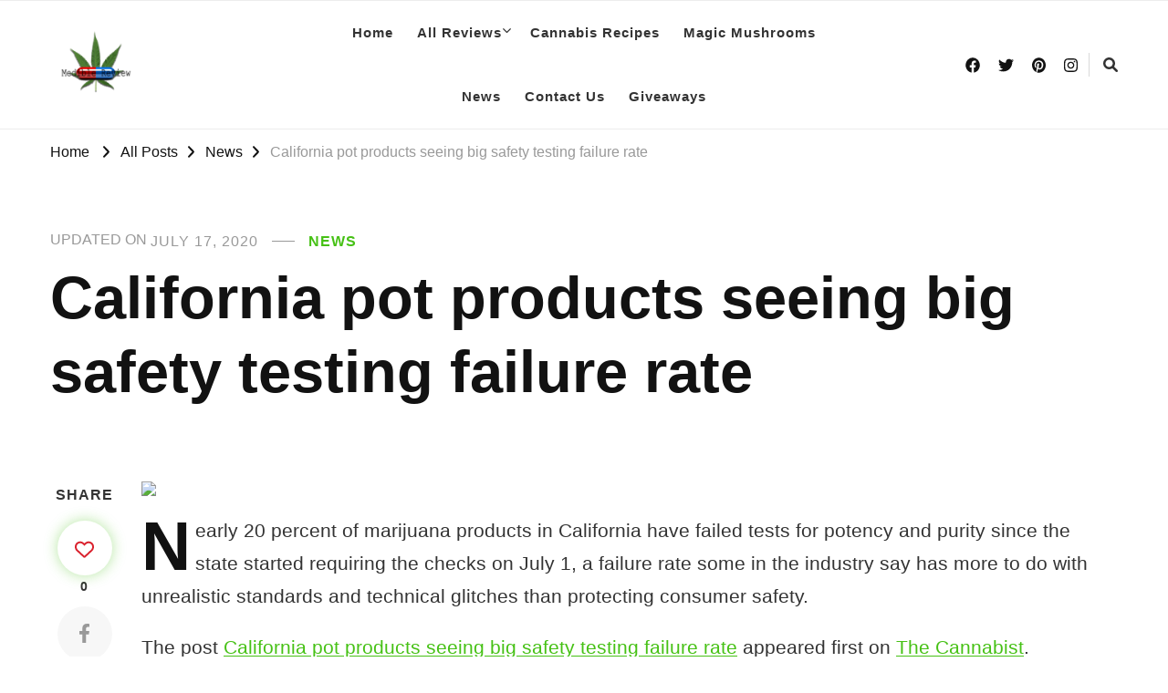

--- FILE ---
content_type: text/html; charset=UTF-8
request_url: https://www.mediblereview.com/california-pot-products-seeing-big-safety-testing-failure-rate/
body_size: 13217
content:
<!DOCTYPE html>
<html lang="en-US" prefix="og: http://ogp.me/ns#">
<head itemscope itemtype="http://schema.org/WebSite">
<meta charset="UTF-8">
<meta name="viewport" content="width=device-width, initial-scale=1">
<link rel="profile" href="http://gmpg.org/xfn/11">
<title>California pot products seeing big safety testing failure rate &#8211; Medible Review</title>
<link rel="preload" href="https://www.mediblereview.com/wp-content/fonts/eb-garamond/SlGDmQSNjdsmc35JDF1K5E55YMjF_7DPuGi-6_RkBI9_.woff2" as="font" type="font/woff2" crossorigin><meta name='robots' content='max-image-preview:large'/>
<style>img:is([sizes="auto" i], [sizes^="auto," i]){contain-intrinsic-size:3000px 1500px}</style>
<link rel='dns-prefetch' href='//www.googletagmanager.com'/>
<link rel='dns-prefetch' href='//pagead2.googlesyndication.com'/>
<link rel="alternate" type="application/rss+xml" title="Medible Review &raquo; Feed" href="https://www.mediblereview.com/feed/"/>
<link rel="alternate" type="application/rss+xml" title="Medible Review &raquo; Comments Feed" href="https://www.mediblereview.com/comments/feed/"/>
<link rel="alternate" type="application/rss+xml" title="Medible Review &raquo; California pot products seeing big safety testing failure rate Comments Feed" href="https://www.mediblereview.com/california-pot-products-seeing-big-safety-testing-failure-rate/feed/"/>

<link rel="stylesheet" type="text/css" href="//www.mediblereview.com/wp-content/cache/wpfc-minified/lafk4e6t/4bjoy.css" media="all"/>
<style id='wp-block-library-theme-inline-css'>.wp-block-audio :where(figcaption){color:#555;font-size:13px;text-align:center}.is-dark-theme .wp-block-audio :where(figcaption){color:#ffffffa6}.wp-block-audio{margin:0 0 1em}.wp-block-code{border:1px solid #ccc;border-radius:4px;font-family:Menlo,Consolas,monaco,monospace;padding:.8em 1em}.wp-block-embed :where(figcaption){color:#555;font-size:13px;text-align:center}.is-dark-theme .wp-block-embed :where(figcaption){color:#ffffffa6}.wp-block-embed{margin:0 0 1em}.blocks-gallery-caption{color:#555;font-size:13px;text-align:center}.is-dark-theme .blocks-gallery-caption{color:#ffffffa6}:root :where(.wp-block-image figcaption){color:#555;font-size:13px;text-align:center}.is-dark-theme :root :where(.wp-block-image figcaption){color:#ffffffa6}.wp-block-image{margin:0 0 1em}.wp-block-pullquote{border-bottom:4px solid;border-top:4px solid;color:currentColor;margin-bottom:1.75em}.wp-block-pullquote cite,.wp-block-pullquote footer,.wp-block-pullquote__citation{color:currentColor;font-size:.8125em;font-style:normal;text-transform:uppercase}.wp-block-quote{border-left:.25em solid;margin:0 0 1.75em;padding-left:1em}.wp-block-quote cite,.wp-block-quote footer{color:currentColor;font-size:.8125em;font-style:normal;position:relative}.wp-block-quote:where(.has-text-align-right){border-left:none;border-right:.25em solid;padding-left:0;padding-right:1em}.wp-block-quote:where(.has-text-align-center){border:none;padding-left:0}.wp-block-quote.is-large,.wp-block-quote.is-style-large,.wp-block-quote:where(.is-style-plain){border:none}.wp-block-search .wp-block-search__label{font-weight:700}.wp-block-search__button{border:1px solid #ccc;padding:.375em .625em}:where(.wp-block-group.has-background){padding:1.25em 2.375em}.wp-block-separator.has-css-opacity{opacity:.4}.wp-block-separator{border:none;border-bottom:2px solid;margin-left:auto;margin-right:auto}.wp-block-separator.has-alpha-channel-opacity{opacity:1}.wp-block-separator:not(.is-style-wide):not(.is-style-dots){width:100px}.wp-block-separator.has-background:not(.is-style-dots){border-bottom:none;height:1px}.wp-block-separator.has-background:not(.is-style-wide):not(.is-style-dots){height:2px}.wp-block-table{margin:0 0 1em}.wp-block-table td,.wp-block-table th{word-break:normal}.wp-block-table :where(figcaption){color:#555;font-size:13px;text-align:center}.is-dark-theme .wp-block-table :where(figcaption){color:#ffffffa6}.wp-block-video :where(figcaption){color:#555;font-size:13px;text-align:center}.is-dark-theme .wp-block-video :where(figcaption){color:#ffffffa6}.wp-block-video{margin:0 0 1em}:root :where(.wp-block-template-part.has-background){margin-bottom:0;margin-top:0;padding:1.25em 2.375em}</style>
<style id='classic-theme-styles-inline-css'>.wp-block-button__link{color:#fff;background-color:#32373c;border-radius:9999px;box-shadow:none;text-decoration:none;padding:calc(.667em + 2px) calc(1.333em + 2px);font-size:1.125em}.wp-block-file__button{background:#32373c;color:#fff;text-decoration:none}</style>
<style id='global-styles-inline-css'>:root{--wp--preset--aspect-ratio--square:1;--wp--preset--aspect-ratio--4-3:4/3;--wp--preset--aspect-ratio--3-4:3/4;--wp--preset--aspect-ratio--3-2:3/2;--wp--preset--aspect-ratio--2-3:2/3;--wp--preset--aspect-ratio--16-9:16/9;--wp--preset--aspect-ratio--9-16:9/16;--wp--preset--color--black:#000;--wp--preset--color--cyan-bluish-gray:#abb8c3;--wp--preset--color--white:#fff;--wp--preset--color--pale-pink:#f78da7;--wp--preset--color--vivid-red:#cf2e2e;--wp--preset--color--luminous-vivid-orange:#ff6900;--wp--preset--color--luminous-vivid-amber:#fcb900;--wp--preset--color--light-green-cyan:#7bdcb5;--wp--preset--color--vivid-green-cyan:#00d084;--wp--preset--color--pale-cyan-blue:#8ed1fc;--wp--preset--color--vivid-cyan-blue:#0693e3;--wp--preset--color--vivid-purple:#9b51e0;--wp--preset--gradient--vivid-cyan-blue-to-vivid-purple:linear-gradient(135deg,rgba(6,147,227,1) 0%,#9b51e0 100%);--wp--preset--gradient--light-green-cyan-to-vivid-green-cyan:linear-gradient(135deg,#7adcb4 0%,#00d082 100%);--wp--preset--gradient--luminous-vivid-amber-to-luminous-vivid-orange:linear-gradient(135deg,rgba(252,185,0,1) 0%,rgba(255,105,0,1) 100%);--wp--preset--gradient--luminous-vivid-orange-to-vivid-red:linear-gradient(135deg,rgba(255,105,0,1) 0%,#cf2e2e 100%);--wp--preset--gradient--very-light-gray-to-cyan-bluish-gray:linear-gradient(135deg,#eee 0%,#a9b8c3 100%);--wp--preset--gradient--cool-to-warm-spectrum:linear-gradient(135deg,#4aeadc 0%,#9778d1 20%,#cf2aba 40%,#ee2c82 60%,#fb6962 80%,#fef84c 100%);--wp--preset--gradient--blush-light-purple:linear-gradient(135deg,#ffceec 0%,#9896f0 100%);--wp--preset--gradient--blush-bordeaux:linear-gradient(135deg,#fecda5 0%,#fe2d2d 50%,#6b003e 100%);--wp--preset--gradient--luminous-dusk:linear-gradient(135deg,#ffcb70 0%,#c751c0 50%,#4158d0 100%);--wp--preset--gradient--pale-ocean:linear-gradient(135deg,#fff5cb 0%,#b6e3d4 50%,#33a7b5 100%);--wp--preset--gradient--electric-grass:linear-gradient(135deg,#caf880 0%,#71ce7e 100%);--wp--preset--gradient--midnight:linear-gradient(135deg,#020381 0%,#2874fc 100%);--wp--preset--font-size--small:13px;--wp--preset--font-size--medium:20px;--wp--preset--font-size--large:36px;--wp--preset--font-size--x-large:42px;--wp--preset--spacing--20:.44rem;--wp--preset--spacing--30:.67rem;--wp--preset--spacing--40:1rem;--wp--preset--spacing--50:1.5rem;--wp--preset--spacing--60:2.25rem;--wp--preset--spacing--70:3.38rem;--wp--preset--spacing--80:5.06rem;--wp--preset--shadow--natural:6px 6px 9px rgba(0,0,0,.2);--wp--preset--shadow--deep:12px 12px 50px rgba(0,0,0,.4);--wp--preset--shadow--sharp:6px 6px 0 rgba(0,0,0,.2);--wp--preset--shadow--outlined:6px 6px 0 -3px rgba(255,255,255,1) , 6px 6px rgba(0,0,0,1);--wp--preset--shadow--crisp:6px 6px 0 rgba(0,0,0,1)}:where(.is-layout-flex){gap:.5em}:where(.is-layout-grid){gap:.5em}body .is-layout-flex{display:flex}.is-layout-flex{flex-wrap:wrap;align-items:center}.is-layout-flex > :is(*, div){margin:0}body .is-layout-grid{display:grid}.is-layout-grid > :is(*, div){margin:0}:where(.wp-block-columns.is-layout-flex){gap:2em}:where(.wp-block-columns.is-layout-grid){gap:2em}:where(.wp-block-post-template.is-layout-flex){gap:1.25em}:where(.wp-block-post-template.is-layout-grid){gap:1.25em}.has-black-color{color:var(--wp--preset--color--black)!important}.has-cyan-bluish-gray-color{color:var(--wp--preset--color--cyan-bluish-gray)!important}.has-white-color{color:var(--wp--preset--color--white)!important}.has-pale-pink-color{color:var(--wp--preset--color--pale-pink)!important}.has-vivid-red-color{color:var(--wp--preset--color--vivid-red)!important}.has-luminous-vivid-orange-color{color:var(--wp--preset--color--luminous-vivid-orange)!important}.has-luminous-vivid-amber-color{color:var(--wp--preset--color--luminous-vivid-amber)!important}.has-light-green-cyan-color{color:var(--wp--preset--color--light-green-cyan)!important}.has-vivid-green-cyan-color{color:var(--wp--preset--color--vivid-green-cyan)!important}.has-pale-cyan-blue-color{color:var(--wp--preset--color--pale-cyan-blue)!important}.has-vivid-cyan-blue-color{color:var(--wp--preset--color--vivid-cyan-blue)!important}.has-vivid-purple-color{color:var(--wp--preset--color--vivid-purple)!important}.has-black-background-color{background-color:var(--wp--preset--color--black)!important}.has-cyan-bluish-gray-background-color{background-color:var(--wp--preset--color--cyan-bluish-gray)!important}.has-white-background-color{background-color:var(--wp--preset--color--white)!important}.has-pale-pink-background-color{background-color:var(--wp--preset--color--pale-pink)!important}.has-vivid-red-background-color{background-color:var(--wp--preset--color--vivid-red)!important}.has-luminous-vivid-orange-background-color{background-color:var(--wp--preset--color--luminous-vivid-orange)!important}.has-luminous-vivid-amber-background-color{background-color:var(--wp--preset--color--luminous-vivid-amber)!important}.has-light-green-cyan-background-color{background-color:var(--wp--preset--color--light-green-cyan)!important}.has-vivid-green-cyan-background-color{background-color:var(--wp--preset--color--vivid-green-cyan)!important}.has-pale-cyan-blue-background-color{background-color:var(--wp--preset--color--pale-cyan-blue)!important}.has-vivid-cyan-blue-background-color{background-color:var(--wp--preset--color--vivid-cyan-blue)!important}.has-vivid-purple-background-color{background-color:var(--wp--preset--color--vivid-purple)!important}.has-black-border-color{border-color:var(--wp--preset--color--black)!important}.has-cyan-bluish-gray-border-color{border-color:var(--wp--preset--color--cyan-bluish-gray)!important}.has-white-border-color{border-color:var(--wp--preset--color--white)!important}.has-pale-pink-border-color{border-color:var(--wp--preset--color--pale-pink)!important}.has-vivid-red-border-color{border-color:var(--wp--preset--color--vivid-red)!important}.has-luminous-vivid-orange-border-color{border-color:var(--wp--preset--color--luminous-vivid-orange)!important}.has-luminous-vivid-amber-border-color{border-color:var(--wp--preset--color--luminous-vivid-amber)!important}.has-light-green-cyan-border-color{border-color:var(--wp--preset--color--light-green-cyan)!important}.has-vivid-green-cyan-border-color{border-color:var(--wp--preset--color--vivid-green-cyan)!important}.has-pale-cyan-blue-border-color{border-color:var(--wp--preset--color--pale-cyan-blue)!important}.has-vivid-cyan-blue-border-color{border-color:var(--wp--preset--color--vivid-cyan-blue)!important}.has-vivid-purple-border-color{border-color:var(--wp--preset--color--vivid-purple)!important}.has-vivid-cyan-blue-to-vivid-purple-gradient-background{background:var(--wp--preset--gradient--vivid-cyan-blue-to-vivid-purple)!important}.has-light-green-cyan-to-vivid-green-cyan-gradient-background{background:var(--wp--preset--gradient--light-green-cyan-to-vivid-green-cyan)!important}.has-luminous-vivid-amber-to-luminous-vivid-orange-gradient-background{background:var(--wp--preset--gradient--luminous-vivid-amber-to-luminous-vivid-orange)!important}.has-luminous-vivid-orange-to-vivid-red-gradient-background{background:var(--wp--preset--gradient--luminous-vivid-orange-to-vivid-red)!important}.has-very-light-gray-to-cyan-bluish-gray-gradient-background{background:var(--wp--preset--gradient--very-light-gray-to-cyan-bluish-gray)!important}.has-cool-to-warm-spectrum-gradient-background{background:var(--wp--preset--gradient--cool-to-warm-spectrum)!important}.has-blush-light-purple-gradient-background{background:var(--wp--preset--gradient--blush-light-purple)!important}.has-blush-bordeaux-gradient-background{background:var(--wp--preset--gradient--blush-bordeaux)!important}.has-luminous-dusk-gradient-background{background:var(--wp--preset--gradient--luminous-dusk)!important}.has-pale-ocean-gradient-background{background:var(--wp--preset--gradient--pale-ocean)!important}.has-electric-grass-gradient-background{background:var(--wp--preset--gradient--electric-grass)!important}.has-midnight-gradient-background{background:var(--wp--preset--gradient--midnight)!important}.has-small-font-size{font-size:var(--wp--preset--font-size--small)!important}.has-medium-font-size{font-size:var(--wp--preset--font-size--medium)!important}.has-large-font-size{font-size:var(--wp--preset--font-size--large)!important}.has-x-large-font-size{font-size:var(--wp--preset--font-size--x-large)!important}:where(.wp-block-post-template.is-layout-flex){gap:1.25em}:where(.wp-block-post-template.is-layout-grid){gap:1.25em}:where(.wp-block-columns.is-layout-flex){gap:2em}:where(.wp-block-columns.is-layout-grid){gap:2em}:root :where(.wp-block-pullquote){font-size:1.5em;line-height:1.6}</style>
<style id='age-gate-custom-inline-css'>:root{--ag-background-color:rgba(247,247,247,.4);--ag-background-image-position:center center;--ag-background-image-opacity:1;--ag-form-background:rgba(255,255,255,1);--ag-text-color:#000;--ag-blur:5px}</style>
<link rel="stylesheet" type="text/css" href="//www.mediblereview.com/wp-content/cache/wpfc-minified/drx10wbd/4bjoy.css" media="all"/>
<style id='age-gate-options-inline-css'>:root{--ag-background-color:rgba(247,247,247,.4);--ag-background-image-position:center center;--ag-background-image-opacity:1;--ag-form-background:rgba(255,255,255,1);--ag-text-color:#000;--ag-blur:5px}</style>
<link rel="stylesheet" type="text/css" href="//www.mediblereview.com/wp-content/cache/wpfc-minified/lw6uk7ax/4bjoy.css" media="all"/>
<script src="https://www.googletagmanager.com/gtag/js?id=G-Z2BB73TZC9" id="google_gtagjs-js" async></script>
<link rel="https://api.w.org/" href="https://www.mediblereview.com/wp-json/"/><link rel="alternate" title="JSON" type="application/json" href="https://www.mediblereview.com/wp-json/wp/v2/posts/73375"/><link rel="EditURI" type="application/rsd+xml" title="RSD" href="https://www.mediblereview.com/xmlrpc.php?rsd"/>
<meta name="generator" content="WordPress 6.7.1"/>
<link rel="canonical" href="https://www.mediblereview.com/california-pot-products-seeing-big-safety-testing-failure-rate/"/>
<link rel='shortlink' href='https://www.mediblereview.com/?p=73375'/>
<style id="custom-logo-css">.site-title,.site-description{position:absolute;clip:rect(1px,1px,1px,1px)}</style>
<link rel="alternate" title="oEmbed (JSON)" type="application/json+oembed" href="https://www.mediblereview.com/wp-json/oembed/1.0/embed?url=https%3A%2F%2Fwww.mediblereview.com%2Fcalifornia-pot-products-seeing-big-safety-testing-failure-rate%2F"/>
<link rel="alternate" title="oEmbed (XML)" type="text/xml+oembed" href="https://www.mediblereview.com/wp-json/oembed/1.0/embed?url=https%3A%2F%2Fwww.mediblereview.com%2Fcalifornia-pot-products-seeing-big-safety-testing-failure-rate%2F&#038;format=xml"/>
<meta name="generator" content="Site Kit by Google 1.145.0"/><script type="application/ld+json">{
"@context": "http://schema.org",
"@type": "Blog",
"mainEntityOfPage": {
"@type": "WebPage",
"@id": "https://www.mediblereview.com/california-pot-products-seeing-big-safety-testing-failure-rate/"
},
"headline": "California pot products seeing big safety testing failure rate",
"datePublished": "2018-09-12T03:25:33-0600",
"dateModified": "2020-07-17T12:16:34-0600",
"author": {
"@type": "Person",
"name": "News"
},
"description": "Nearly 20 percent of marijuana products in California have failed tests for potency and purity since the state started requiring the checks on July 1, a failure rate some in the industry say has more to do with unrealistic standards and technical glitches than protecting consumer safety.The post California pot products seeing big safety testing failure rate appeared first on The Cannabist. https://www.thecannabist.co/2018/09/11/california-pot-products-seeing-big-safety-testing-failure-rate/104655/",
"publisher": {
"@type": "Organization",
"name": "Medible Review",
"description": "Honest cannabis edible and infused product reviews",
"logo": {
"@type": "ImageObject",
"url": "https://www.mediblereview.com/wp-content/uploads/2018/01/cropped-cropped-medible-review-logo-round-600x600-e1572463580947-1.png",
"width": 60,
"height": 60
}}
}</script>
<meta name="google-adsense-platform-account" content="ca-host-pub-2644536267352236">
<meta name="google-adsense-platform-domain" content="sitekit.withgoogle.com">
<script>(function(w,d,s,l,i){w[l]=w[l]||[];w[l].push({'gtm.start':new Date().getTime(),event:'gtm.js'});var f=d.getElementsByTagName(s)[0],j=d.createElement(s),dl=l!='dataLayer'?'&l='+l:'';j.async=true;j.src='https://www.googletagmanager.com/gtm.js?id='+i+dl;f.parentNode.insertBefore(j,f);})(window,document,'script','dataLayer','GTM-P52F685');</script>
<script async="async" src="https://pagead2.googlesyndication.com/pagead/js/adsbygoogle.js?client=ca-pub-4195005870667262&amp;host=ca-host-pub-2644536267352236" crossorigin="anonymous"></script>
<link rel="icon" href="https://www.mediblereview.com/wp-content/uploads/2019/09/300x250-75x75.png" sizes="32x32"/>
<link rel="icon" href="https://www.mediblereview.com/wp-content/uploads/2019/09/300x250.png" sizes="192x192"/>
<link rel="apple-touch-icon" href="https://www.mediblereview.com/wp-content/uploads/2019/09/300x250.png"/>
<meta name="msapplication-TileImage" content="https://www.mediblereview.com/wp-content/uploads/2019/09/300x250.png"/>
<style media='all'>.content-newsletter .blossomthemes-email-newsletter-wrapper.bg-img:after, .widget_blossomthemes_email_newsletter_widget .blossomthemes-email-newsletter-wrapper:after{background:rgba(70, 193, 21, 0.8);}
body, button, input, select, optgroup, textarea{font-family:Arial, Helvetica, sans-serif;font-size:21px;}:root{--primary-font:Arial, Helvetica, sans-serif;--secondary-font:Arial, Helvetica, sans-serif;--primary-color:#46c115;--primary-color-rgb:70, 193, 21;}
.site-branding .site-title-wrap .site-title{font-size:30px;font-family:EB Garamond;font-weight:400;font-style:normal;}
.site-branding .site-title-wrap .site-title a{color:#121212;}
.custom-logo-link img{width:100px;max-width:100%;}
#primary .post .entry-content h1,
#primary .page .entry-content h1{font-family:Arial, Helvetica, sans-serif;font-size:49px;}
#primary .post .entry-content h2,
#primary .page .entry-content h2{font-family:Arial, Helvetica, sans-serif;font-size:39px;}
#primary .post .entry-content h3,
#primary .page .entry-content h3{font-family:Arial, Helvetica, sans-serif;font-size:31px;}
#primary .post .entry-content h4,
#primary .page .entry-content h4{font-family:Arial, Helvetica, sans-serif;font-size:25px;}
#primary .post .entry-content h5,
#primary .page .entry-content h5{font-family:Arial, Helvetica, sans-serif;font-size:20px;}
#primary .post .entry-content h6,
#primary .page .entry-content h6{font-family:Arial, Helvetica, sans-serif;font-size:16px;}
.comment-body .reply .comment-reply-link:hover:before{background-image:url('data:image/svg+xml;utf-8, <svg xmlns="http://www.w3.org/2000/svg" width="18" height="15" viewBox="0 0 18 15"><path d="M934,147.2a11.941,11.941,0,0,1,7.5,3.7,16.063,16.063,0,0,1,3.5,7.3c-2.4-3.4-6.1-5.1-11-5.1v4.1l-7-7,7-7Z" transform="translate(-927 -143.2)" fill="%2346c115"/></svg>');}
.site-header.style-five .header-mid .search-form .search-submit:hover{background-image:url('data:image/svg+xml;utf-8, <svg xmlns="http://www.w3.org/2000/svg" viewBox="0 0 512 512"><path fill="%2346c115" d="M508.5 468.9L387.1 347.5c-2.3-2.3-5.3-3.5-8.5-3.5h-13.2c31.5-36.5 50.6-84 50.6-136C416 93.1 322.9 0 208 0S0 93.1 0 208s93.1 208 208 208c52 0 99.5-19.1 136-50.6v13.2c0 3.2 1.3 6.2 3.5 8.5l121.4 121.4c4.7 4.7 12.3 4.7 17 0l22.6-22.6c4.7-4.7 4.7-12.3 0-17zM208 368c-88.4 0-160-71.6-160-160S119.6 48 208 48s160 71.6 160 160-71.6 160-160 160z"></path></svg>');}
.site-header.style-seven .header-bottom .search-form .search-submit:hover{background-image:url('data:image/svg+xml;utf-8, <svg xmlns="http://www.w3.org/2000/svg" viewBox="0 0 512 512"><path fill="%2346c115" d="M508.5 468.9L387.1 347.5c-2.3-2.3-5.3-3.5-8.5-3.5h-13.2c31.5-36.5 50.6-84 50.6-136C416 93.1 322.9 0 208 0S0 93.1 0 208s93.1 208 208 208c52 0 99.5-19.1 136-50.6v13.2c0 3.2 1.3 6.2 3.5 8.5l121.4 121.4c4.7 4.7 12.3 4.7 17 0l22.6-22.6c4.7-4.7 4.7-12.3 0-17zM208 368c-88.4 0-160-71.6-160-160S119.6 48 208 48s160 71.6 160 160-71.6 160-160 160z"></path></svg>');}
.site-header.style-fourteen .search-form .search-submit:hover{background-image:url('data:image/svg+xml;utf-8, <svg xmlns="http://www.w3.org/2000/svg" viewBox="0 0 512 512"><path fill="%2346c115" d="M508.5 468.9L387.1 347.5c-2.3-2.3-5.3-3.5-8.5-3.5h-13.2c31.5-36.5 50.6-84 50.6-136C416 93.1 322.9 0 208 0S0 93.1 0 208s93.1 208 208 208c52 0 99.5-19.1 136-50.6v13.2c0 3.2 1.3 6.2 3.5 8.5l121.4 121.4c4.7 4.7 12.3 4.7 17 0l22.6-22.6c4.7-4.7 4.7-12.3 0-17zM208 368c-88.4 0-160-71.6-160-160S119.6 48 208 48s160 71.6 160 160-71.6 160-160 160z"></path></svg>');}
.search-results .content-area > .page-header .search-submit:hover{background-image:url('data:image/svg+xml;utf-8, <svg xmlns="http://www.w3.org/2000/svg" viewBox="0 0 512 512"><path fill="%2346c115" d="M508.5 468.9L387.1 347.5c-2.3-2.3-5.3-3.5-8.5-3.5h-13.2c31.5-36.5 50.6-84 50.6-136C416 93.1 322.9 0 208 0S0 93.1 0 208s93.1 208 208 208c52 0 99.5-19.1 136-50.6v13.2c0 3.2 1.3 6.2 3.5 8.5l121.4 121.4c4.7 4.7 12.3 4.7 17 0l22.6-22.6c4.7-4.7 4.7-12.3 0-17zM208 368c-88.4 0-160-71.6-160-160S119.6 48 208 48s160 71.6 160 160-71.6 160-160 160z"></path></svg>');}
.sticky-t-bar .sticky-bar-content{background:#127002;color:#ffffff;}</style>		<style id="wp-custom-css">.navigation.pagination{display:none}</style>
<script data-wpfc-render="false">var Wpfcll={s:[],osl:0,scroll:false,i:function(){Wpfcll.ss();window.addEventListener('load',function(){let observer=new MutationObserver(mutationRecords=>{Wpfcll.osl=Wpfcll.s.length;Wpfcll.ss();if(Wpfcll.s.length > Wpfcll.osl){Wpfcll.ls(false);}});observer.observe(document.getElementsByTagName("html")[0],{childList:true,attributes:true,subtree:true,attributeFilter:["src"],attributeOldValue:false,characterDataOldValue:false});Wpfcll.ls(true);});window.addEventListener('scroll',function(){Wpfcll.scroll=true;Wpfcll.ls(false);});window.addEventListener('resize',function(){Wpfcll.scroll=true;Wpfcll.ls(false);});window.addEventListener('click',function(){Wpfcll.scroll=true;Wpfcll.ls(false);});},c:function(e,pageload){var w=document.documentElement.clientHeight || body.clientHeight;var n=0;if(pageload){n=0;}else{n=(w > 800) ? 800:200;n=Wpfcll.scroll ? 800:n;}var er=e.getBoundingClientRect();var t=0;var p=e.parentNode ? e.parentNode:false;if(typeof p.getBoundingClientRect=="undefined"){var pr=false;}else{var pr=p.getBoundingClientRect();}if(er.x==0 && er.y==0){for(var i=0;i < 10;i++){if(p){if(pr.x==0 && pr.y==0){if(p.parentNode){p=p.parentNode;}if(typeof p.getBoundingClientRect=="undefined"){pr=false;}else{pr=p.getBoundingClientRect();}}else{t=pr.top;break;}}};}else{t=er.top;}if(w - t+n > 0){return true;}return false;},r:function(e,pageload){var s=this;var oc,ot;try{oc=e.getAttribute("data-wpfc-original-src");ot=e.getAttribute("data-wpfc-original-srcset");originalsizes=e.getAttribute("data-wpfc-original-sizes");if(s.c(e,pageload)){if(oc || ot){if(e.tagName=="DIV" || e.tagName=="A" || e.tagName=="SPAN"){e.style.backgroundImage="url("+oc+")";e.removeAttribute("data-wpfc-original-src");e.removeAttribute("data-wpfc-original-srcset");e.removeAttribute("onload");}else{if(oc){e.setAttribute('src',oc);}if(ot){e.setAttribute('srcset',ot);}if(originalsizes){e.setAttribute('sizes',originalsizes);}if(e.getAttribute("alt") && e.getAttribute("alt")=="blank"){e.removeAttribute("alt");}e.removeAttribute("data-wpfc-original-src");e.removeAttribute("data-wpfc-original-srcset");e.removeAttribute("data-wpfc-original-sizes");e.removeAttribute("onload");if(e.tagName=="IFRAME"){var y="https://www.youtube.com/embed/";if(navigator.userAgent.match(/\sEdge?\/\d/i)){e.setAttribute('src',e.getAttribute("src").replace(/.+\/templates\/youtube\.html\#/,y));}e.onload=function(){if(typeof window.jQuery !="undefined"){if(jQuery.fn.fitVids){jQuery(e).parent().fitVids({customSelector:"iframe[src]"});}}var s=e.getAttribute("src").match(/templates\/youtube\.html\#(.+)/);if(s){try{var i=e.contentDocument || e.contentWindow;if(i.location.href=="about:blank"){e.setAttribute('src',y+s[1]);}}catch(err){e.setAttribute('src',y+s[1]);}}}}}}else{if(e.tagName=="NOSCRIPT"){if(jQuery(e).attr("data-type")=="wpfc"){e.removeAttribute("data-type");jQuery(e).after(jQuery(e).text());}}}}}catch(error){console.log(error);console.log("==>",e);}},ss:function(){var i=Array.prototype.slice.call(document.getElementsByTagName("img"));var f=Array.prototype.slice.call(document.getElementsByTagName("iframe"));var d=Array.prototype.slice.call(document.getElementsByTagName("div"));var a=Array.prototype.slice.call(document.getElementsByTagName("a"));var s=Array.prototype.slice.call(document.getElementsByTagName("span"));var n=Array.prototype.slice.call(document.getElementsByTagName("noscript"));this.s=i.concat(f).concat(d).concat(a).concat(s).concat(n);},ls:function(pageload){var s=this;[].forEach.call(s.s,function(e,index){s.r(e,pageload);});}};document.addEventListener('DOMContentLoaded',function(){wpfci();});function wpfci(){Wpfcll.i();}</script>
</head>
<body class="post-template-default single single-post postid-73375 single-format-standard wp-custom-logo wp-embed-responsive vilva-pro-has-blocks single-style-six full-width" itemscope itemtype="http://schema.org/WebPage">
<noscript>
<iframe onload="Wpfcll.r(this,true);" data-wpfc-original-src="https://www.googletagmanager.com/ns.html?id=GTM-P52F685" height="0" width="0" style="display:none;visibility:hidden"></iframe>
</noscript>
<div id="page" class="site">
<a class="skip-link" href="#content">Skip to Content</a>
<header id="masthead" class="site-header style-eight" itemscope itemtype="http://schema.org/WPHeader">
<div class="header-bottom">
<div class="container">
<div class="site-branding" itemscope itemtype="http://schema.org/Organization">  
<div class="site-logo"> <a href="https://www.mediblereview.com/" class="custom-logo-link" rel="home"><img width="240" height="240" src="https://www.mediblereview.com/wp-content/uploads/2018/01/cropped-cropped-medible-review-logo-round-600x600-e1572463580947-1.png" class="custom-logo" alt="Medible Review" decoding="async" fetchpriority="high" srcset="https://www.mediblereview.com/wp-content/uploads/2018/01/cropped-cropped-medible-review-logo-round-600x600-e1572463580947-1.png 240w, https://www.mediblereview.com/wp-content/uploads/2018/01/cropped-cropped-medible-review-logo-round-600x600-e1572463580947-1-150x150.png 150w, https://www.mediblereview.com/wp-content/uploads/2018/01/cropped-cropped-medible-review-logo-round-600x600-e1572463580947-1-50x50.png 50w, https://www.mediblereview.com/wp-content/uploads/2018/01/cropped-cropped-medible-review-logo-round-600x600-e1572463580947-1-100x100.png 100w" sizes="(max-width: 240px) 100vw, 240px"/></a></div><div class="site-title-wrap"> <p class="site-title" itemprop="name"><a href="https://www.mediblereview.com/" rel="home" itemprop="url">Medible Review</a></p> <p class="site-description" itemprop="description">Honest cannabis edible and infused product reviews</p></div></div><nav id="site-navigation" class="main-navigation" itemscope itemtype="http://schema.org/SiteNavigationElement">
<button class="toggle-btn">
<span class="toggle-bar"></span>
<span class="toggle-bar"></span>
<span class="toggle-bar"></span>
</button>
<div class="menu-main-menu-container"><ul id="primary-menu" class="nav-menu"><li id="menu-item-96448" class="menu-item menu-item-type-post_type menu-item-object-page menu-item-home menu-item-96448"><a href="https://www.mediblereview.com/">Home</a></li> <li id="menu-item-96449" class="menu-item menu-item-type-post_type menu-item-object-page menu-item-has-children menu-item-96449"><a href="https://www.mediblereview.com/all-reviews/">All Reviews</a> <ul class="sub-menu"> <li id="menu-item-96454" class="menu-item menu-item-type-post_type menu-item-object-page menu-item-96454"><a href="https://www.mediblereview.com/all-reviews/medible-review/">Medible Reviews</a></li> <li id="menu-item-96450" class="menu-item menu-item-type-post_type menu-item-object-page menu-item-96450"><a href="https://www.mediblereview.com/all-reviews/accessories/">Accessories</a></li> <li id="menu-item-96453" class="menu-item menu-item-type-post_type menu-item-object-page menu-item-96453"><a href="https://www.mediblereview.com/all-reviews/strain-reviews/">Strain Reviews</a></li> <li id="menu-item-96452" class="menu-item menu-item-type-post_type menu-item-object-page menu-item-96452"><a href="https://www.mediblereview.com/all-reviews/product-reviews/">Product Reviews</a></li> <li id="menu-item-96455" class="menu-item menu-item-type-post_type menu-item-object-page menu-item-96455"><a href="https://www.mediblereview.com/all-reviews/dispensary-reviews/">Dispensary Reviews</a></li> </ul> </li> <li id="menu-item-96451" class="menu-item menu-item-type-post_type menu-item-object-page menu-item-96451"><a href="https://www.mediblereview.com/all-reviews/recipes/">Cannabis Recipes</a></li> <li id="menu-item-98442" class="menu-item menu-item-type-post_type menu-item-object-page menu-item-98442"><a href="https://www.mediblereview.com/magic-mushrooms/">Magic Mushrooms</a></li> <li id="menu-item-99548" class="menu-item menu-item-type-post_type menu-item-object-page menu-item-99548"><a href="https://www.mediblereview.com/news/">News</a></li> <li id="menu-item-96457" class="menu-item menu-item-type-post_type menu-item-object-page menu-item-96457"><a href="https://www.mediblereview.com/contact/">Contact Us</a></li> <li id="menu-item-96461" class="menu-item menu-item-type-post_type menu-item-object-page menu-item-96461"><a href="https://www.mediblereview.com/giveaways/">Giveaways</a></li> </ul></div></nav>
<div class="right">
<div class="header-social"> <ul class="social-networks"> <li> <a href="https://www.facebook.com/mediblereview" target="_blank" rel="nofollow noopener"> <i class="fab fa-facebook"></i> </a> </li> <li> <a href="https://www.twitter.com/mediblereview" target="_blank" rel="nofollow noopener"> <i class="fab fa-twitter"></i> </a> </li> <li> <a href="https://www.pinterest.com/coloradomediblereview/" target="_blank" rel="nofollow noopener"> <i class="fab fa-pinterest"></i> </a> </li> <li> <a href="https://www.instagram.com/mediblereview/" target="_blank" rel="nofollow noopener"> <i class="fab fa-instagram"></i> </a> </li> </ul></div><div class="header-search">
<button class="search-toggle">
<i class="fas fa-search"></i>
</button>
<div class="header-search-wrap"> <button class="close"></button> <form role="search" method="get" class="search-form" action="https://www.mediblereview.com/"> <label> <span class="screen-reader-text">Looking for Something? </span> <input type="search" class="search-field" placeholder="Type &amp; Hit Enter&hellip;" value="" name="s"/> </label> <input type="submit" id="submit-field" class="search-submit" value="Search"/> </form></div></div></div></div></div></header>        <div class="top-bar">
<div class="container">
<div class="breadcrumb-wrapper">
<div id="crumbs" itemscope itemtype="http://schema.org/BreadcrumbList"> <span itemprop="itemListElement" itemscope itemtype="http://schema.org/ListItem"> <a itemprop="item" href="https://www.mediblereview.com"><span itemprop="name">Home</span></a> <meta itemprop="position" content="1"/> <span class="separator"><i class="fa fa-angle-right"></i></span> </span> <span itemprop="itemListElement" itemscope itemtype="http://schema.org/ListItem"><a href="https://www.mediblereview.com/all-posts/" itemprop="item"><span itemprop="name">All Posts </span></a><meta itemprop="position" content="2"/><span class="separator"><i class="fa fa-angle-right"></i></span></span> <span itemprop="itemListElement" itemscope itemtype="http://schema.org/ListItem"><a itemprop="item" href="https://www.mediblereview.com/category/news/"><span itemprop="name">News </span></a><meta itemprop="position" content="3"/><span class="separator"><i class="fa fa-angle-right"></i></span></span> <span class="current" itemprop="itemListElement" itemscope itemtype="http://schema.org/ListItem"><a itemprop="item" href="https://www.mediblereview.com/california-pot-products-seeing-big-safety-testing-failure-rate/"><span itemprop="name">California pot products seeing big safety testing failure rate</span></a><meta itemprop="position" content="4"/></span></div></div></div></div><div id="content" class="site-content">    <header class="entry-header">
<div class="container">
<div class="entry-meta"> <span class="posted-on">updated on <a href="https://www.mediblereview.com/california-pot-products-seeing-big-safety-testing-failure-rate/" rel="bookmark"><time class="entry-date published updated" datetime="2020-07-17T12:16:34-06:00" itemprop="dateModified">July 17, 2020</time><time class="updated" datetime="2018-09-12T03:25:33-06:00" itemprop="datePublished">September 12, 2018</time></a></span><span class="category"><a href="https://www.mediblereview.com/category/news/" rel="category tag">News</a></span></div><h1 class="entry-title">California pot products seeing big safety testing failure rate</h1></div></header> 
<div class="container">
<div id="primary" class="content-area">	
<main id="main" class="site-main">
<article id="post-73375" class="post-73375 post type-post status-publish format-standard hentry category-news tag-bud tag-cannabis tag-cannabiscommunity tag-cannabisculture tag-cbd tag-dabs tag-dank tag-ganja tag-hemp tag-high tag-highlife tag-highsociety tag-indica tag-kush tag-marijuana tag-maryjane tag-mediblereview tag-medicalmarijuana tag-mmj tag-pothead tag-sativa tag-smokeweedeveryday tag-stoner tag-stonernation tag-terps tag-thc tag-weed tag-weedstagram latest_post sticky-meta">
<div class="content-wrap">        <div class="article-meta">
<div class="article-inner-meta">
<div class="social-share">
<span class="share-title">Share</span>
<div class="bhp_single_ajax_like" id="singlelike-73375"><span class="favourite single-like like"><span class="fav-count">0</span><a href="javascript:void(0);"><i class="far fa-heart"></i></a></span></div><ul class="social-list">
<li><a href="https://www.facebook.com/sharer/sharer.php?u=https://www.mediblereview.com/california-pot-products-seeing-big-safety-testing-failure-rate/" rel="nofollow noopener" target="_blank"><i class="fab fa-facebook-f" aria-hidden="true"></i></a></li><li><a href="https://twitter.com/intent/tweet?text=California%20pot%20products%20seeing%20big%20safety%20testing%20failure%20rate&nbsp;https://www.mediblereview.com/california-pot-products-seeing-big-safety-testing-failure-rate/" rel="nofollow noopener" target="_blank"><i class="fab fa-twitter" aria-hidden="true"></i></a></li><li><a href="http://www.reddit.com/submit?url=https://www.mediblereview.com/california-pot-products-seeing-big-safety-testing-failure-rate/&#038;title=California%20pot%20products%20seeing%20big%20safety%20testing%20failure%20rate" rel="nofollow noopener" target="_blank"><i class="fab fa-reddit" aria-hidden="true"></i></a></li><li><a href="mailto:?Subject=California%20pot%20products%20seeing%20big%20safety%20testing%20failure%20rate&#038;Body=https://www.mediblereview.com/california-pot-products-seeing-big-safety-testing-failure-rate/" rel="nofollow noopener" target="_blank"><i class="fas fa-envelope" aria-hidden="true"></i></a></li>			</ul></div></div></div><div class="entry-content" itemprop="text"><div class="media_block"><a rel="nofollow" href="https://www.thecannabist.co/wp-content/uploads/2018/09/AP18253216647277-1-555x400.jpg"><img decoding="async" src="https://www.thecannabist.co/wp-content/uploads/2018/09/AP18253216647277-1-555x400.jpg" class="media_thumbnail"/></a></div><p>Nearly 20 percent of marijuana products in California have failed tests for potency and purity since the state started requiring the checks on July 1, a failure rate some in the industry say has more to do with unrealistic standards and technical glitches than protecting consumer safety.</p>
<p>The post <a rel="nofollow" href="https://www.thecannabist.co/2018/09/11/california-pot-products-seeing-big-safety-testing-failure-rate/104655/">California pot products seeing big safety testing failure rate</a> appeared first on <a rel="nofollow" href="https://www.thecannabist.co">The Cannabist</a>.</p>
<p> https://www.thecannabist.co/2018/09/11/california-pot-products-seeing-big-safety-testing-failure-rate/104655/</p></div><div class="entry-footer"><span class="cat-tags"><a href="https://www.mediblereview.com/tag/bud/" rel="tag">bud</a><a href="https://www.mediblereview.com/tag/cannabis/" rel="tag">cannabis</a><a href="https://www.mediblereview.com/tag/cannabiscommunity/" rel="tag">cannabiscommunity</a><a href="https://www.mediblereview.com/tag/cannabisculture/" rel="tag">cannabisculture</a><a href="https://www.mediblereview.com/tag/cbd/" rel="tag">CBD</a><a href="https://www.mediblereview.com/tag/dabs/" rel="tag">dabs</a><a href="https://www.mediblereview.com/tag/dank/" rel="tag">dank</a><a href="https://www.mediblereview.com/tag/ganja/" rel="tag">ganja</a><a href="https://www.mediblereview.com/tag/hemp/" rel="tag">hemp</a><a href="https://www.mediblereview.com/tag/high/" rel="tag">high</a><a href="https://www.mediblereview.com/tag/highlife/" rel="tag">highlife</a><a href="https://www.mediblereview.com/tag/highsociety/" rel="tag">highsociety</a><a href="https://www.mediblereview.com/tag/indica/" rel="tag">indica</a><a href="https://www.mediblereview.com/tag/kush/" rel="tag">kush</a><a href="https://www.mediblereview.com/tag/marijuana/" rel="tag">marijuana</a><a href="https://www.mediblereview.com/tag/maryjane/" rel="tag">maryjane</a><a href="https://www.mediblereview.com/tag/mediblereview/" rel="tag">mediblereview</a><a href="https://www.mediblereview.com/tag/medicalmarijuana/" rel="tag">medicalmarijuana</a><a href="https://www.mediblereview.com/tag/mmj/" rel="tag">MMJ</a><a href="https://www.mediblereview.com/tag/pothead/" rel="tag">pothead</a><a href="https://www.mediblereview.com/tag/sativa/" rel="tag">sativa</a><a href="https://www.mediblereview.com/tag/smokeweedeveryday/" rel="tag">smokeweedeveryday</a><a href="https://www.mediblereview.com/tag/stoner/" rel="tag">stoner</a><a href="https://www.mediblereview.com/tag/stonernation/" rel="tag">stonernation</a><a href="https://www.mediblereview.com/tag/terps/" rel="tag">terps</a><a href="https://www.mediblereview.com/tag/thc/" rel="tag">THC</a><a href="https://www.mediblereview.com/tag/weed/" rel="tag">weed</a><a href="https://www.mediblereview.com/tag/weedstagram/" rel="tag">weedstagram</a></span></div></div></article>
</main>
<nav class="post-navigation pagination" role="navigation">
<div class="nav-links">
<div class="nav-previous">
<a href="https://www.mediblereview.com/ohio-misses-deadline-for-medical-marijuana-rollout/" rel="prev">
<span class="meta-nav"><svg xmlns="http://www.w3.org/2000/svg" viewBox="0 0 14 8"><defs><style>.arla{fill:#999596}</style></defs><path class="arla" d="M16.01,11H8v2h8.01v3L22,12,16.01,8Z" transform="translate(22 16) rotate(180)"/></svg> Previous Article</span>
<span class="post-title">Ohio Misses Deadline for Medical Marijuana Rollout</span>
</a>
<figure class="post-img">
</figure></div><div class="nav-next">
<a href="https://www.mediblereview.com/new-jersey-to-temporarily-suspend-marijuana-prosecutions-statewide/" rel="next">
<span class="meta-nav">Next Article<svg xmlns="http://www.w3.org/2000/svg" viewBox="0 0 14 8"><defs><style>.arra{fill:#999596}</style></defs><path class="arra" d="M16.01,11H8v2h8.01v3L22,12,16.01,8Z" transform="translate(-8 -8)"/></svg></span>
<span class="post-title">New Jersey to Temporarily Suspend Marijuana Prosecutions Statewide</span>
</a>
<figure class="post-img">
</figure></div></div></nav>     
<div class="additional-post">
<h3 class="post-title">Recommended Articles</h3>			                <article class="post">
<header class="entry-header">
<div class="entry-meta"><span class="posted-on">updated on <a href="https://www.mediblereview.com/how-to-roll-a-corn-husk-blunt-for-thanksgiving/" rel="bookmark"><time class="entry-date published updated" datetime="2023-11-02T13:45:05-06:00" itemprop="dateModified">November 2, 2023</time><time class="updated" datetime="2017-11-23T04:09:37-07:00" itemprop="datePublished">November 23, 2017</time></a></span><span class="category"><a href="https://www.mediblereview.com/category/news/" rel="category tag">News</a></span></div><h4 class="entry-title"><a href="https://www.mediblereview.com/how-to-roll-a-corn-husk-blunt-for-thanksgiving/" rel="bookmark">How to Roll a Corn Husk Blunt for Thanksgiving</a></h4>                    </header>
<figure class="post-thumbnail">
<img width="150" height="143" src="https://www.mediblereview.com/wp-content/uploads/2017/11/corn-husk-blunt-150x143.png" class="attachment-thumbnail size-thumbnail wp-post-image" alt="corn husk blunt" itemprop="image" decoding="async" srcset="https://www.mediblereview.com/wp-content/uploads/2017/11/corn-husk-blunt-150x143.png 150w, https://www.mediblereview.com/wp-content/uploads/2017/11/corn-husk-blunt-50x48.png 50w, https://www.mediblereview.com/wp-content/uploads/2017/11/corn-husk-blunt-63x60.png 63w, https://www.mediblereview.com/wp-content/uploads/2017/11/corn-husk-blunt.png 474w" sizes="auto, (max-width: 150px) 100vw, 150px"/>                    </figure>
</article>
<article class="post">
<header class="entry-header">
<div class="entry-meta"><span class="posted-on"> <a href="https://www.mediblereview.com/remember-that-company-developing-a-marijuana-resort-in-california-theyre-selling-the-town-to-an-oil-company/" rel="bookmark"><time class="entry-date published updated" datetime="2018-03-28T00:13:22-06:00" itemprop="datePublished">March 28, 2018</time><time class="updated" datetime="2018-03-28T00:13:22-06:00" itemprop="dateModified">March 28, 2018</time></a></span><span class="category"><a href="https://www.mediblereview.com/category/news/" rel="category tag">News</a></span></div><h4 class="entry-title"><a href="https://www.mediblereview.com/remember-that-company-developing-a-marijuana-resort-in-california-theyre-selling-the-town-to-an-oil-company/" rel="bookmark">Remember that company developing a marijuana resort in California? They&#8217;re selling the town to an oil company.</a></h4>                    </header>
<figure class="post-thumbnail">
<div class="svg-holder"> <svg class="fallback-svg" viewBox="0 0 150 150" preserveAspectRatio="none"> <rect width="150" height="150" style="fill:#f2f2f2;"></rect> </svg></div></figure>
</article>
<article class="post">
<header class="entry-header">
<div class="entry-meta"><span class="posted-on">updated on <a href="https://www.mediblereview.com/teen-marijuana-use-in-colorado-still-has-not-increased-since-legalization-report/" rel="bookmark"><time class="entry-date published updated" datetime="2020-07-17T12:16:23-06:00" itemprop="dateModified">July 17, 2020</time><time class="updated" datetime="2018-09-27T18:59:24-06:00" itemprop="datePublished">September 27, 2018</time></a></span><span class="category"><a href="https://www.mediblereview.com/category/news/" rel="category tag">News</a></span></div><h4 class="entry-title"><a href="https://www.mediblereview.com/teen-marijuana-use-in-colorado-still-has-not-increased-since-legalization-report/" rel="bookmark">Teen Marijuana Use in Colorado Still Has Not Increased Since Legalization: Report</a></h4>                    </header>
<figure class="post-thumbnail">
<div class="svg-holder"> <svg class="fallback-svg" viewBox="0 0 150 150" preserveAspectRatio="none"> <rect width="150" height="150" style="fill:#f2f2f2;"></rect> </svg></div></figure>
</article></div><div id="comments" class="comments-area">
<div id="respond" class="comment-respond">
<h3 id="reply-title" class="comment-reply-title">Leave a Reply <small><a rel="nofollow" id="cancel-comment-reply-link" href="/california-pot-products-seeing-big-safety-testing-failure-rate/#respond" style="display:none;">Cancel reply</a></small></h3><form action="https://www.mediblereview.com/wp-comments-post.php" method="post" id="commentform" class="comment-form"><p class="comment-notes"><span id="email-notes">Your email address will not be published.</span> <span class="required-field-message">Required fields are marked <span class="required">*</span></span></p><p class="comment-form-comment"><label for="comment">Comment</label><textarea id="comment" name="comment" placeholder="Comment" cols="45" rows="8" aria-required="true"></textarea></p><p class="comment-form-author"><label for="author">Name<span class="required">*</span></label><input id="author" name="author" placeholder="Name*" type="text" value="" size="30"/></p>
<p class="comment-form-email"><label for="email">Email<span class="required">*</span></label><input id="email" name="email" placeholder="Email*" type="text" value="" size="30"/></p>
<p class="comment-form-url"><label for="url">Website</label><input id="url" name="url" placeholder="Website" type="text" value="" size="30"/></p>
<p class="comment-form-cookies-consent"><input id="wp-comment-cookies-consent" name="wp-comment-cookies-consent" type="checkbox" value="yes"/> <label for="wp-comment-cookies-consent">Save my name, email, and website in this browser for the next time I comment.</label></p>
<p class="form-submit"><input name="submit" type="submit" id="submit" class="submit" value="Post Comment"/> <input type='hidden' name='comment_post_ID' value='73375' id='comment_post_ID'/>
<input type='hidden' name='comment_parent' id='comment_parent' value='0'/>
</p></form></div></div></div></div></div><footer id="colophon" class="site-footer" itemscope itemtype="http://schema.org/WPFooter">
<div class="footer-t">
<div class="container">
<div class="grid column-1">
<div class="col">
<section id="nav_menu-2" class="widget widget_nav_menu"><div class="menu-footer-everyone-container"><ul id="menu-footer-everyone" class="menu"><li id="menu-item-89119" class="menu-item menu-item-type-custom menu-item-object-custom menu-item-89119"><a href="http://mediblereview.com">Home</a></li> <li id="menu-item-1905" class="menu-item menu-item-type-post_type menu-item-object-page menu-item-1905"><a href="https://www.mediblereview.com/all-reviews/">All Reviews</a></li> <li id="menu-item-61651" class="menu-item menu-item-type-post_type menu-item-object-page menu-item-61651"><a href="https://www.mediblereview.com/all-reviews/recipes/">Cannabis Recipes</a></li> <li id="menu-item-99547" class="menu-item menu-item-type-post_type menu-item-object-page menu-item-99547"><a href="https://www.mediblereview.com/news/">#1302 (no title)</a></li> <li id="menu-item-98441" class="menu-item menu-item-type-post_type menu-item-object-page menu-item-98441"><a href="https://www.mediblereview.com/magic-mushrooms/">Magic Mushrooms</a></li> <li id="menu-item-1906" class="menu-item menu-item-type-post_type menu-item-object-page menu-item-1906"><a href="https://www.mediblereview.com/contact/">Contact Us</a></li> <li id="menu-item-1907" class="menu-item menu-item-type-post_type menu-item-object-page menu-item-has-children menu-item-1907"><a href="https://www.mediblereview.com/terms-and-conditions/">Terms and Conditions</a> <ul class="sub-menu"> <li id="menu-item-43667" class="menu-item menu-item-type-post_type menu-item-object-page menu-item-privacy-policy menu-item-43667"><a rel="privacy-policy" href="https://www.mediblereview.com/privacy/">Privacy</a></li> </ul> </li> <li id="menu-item-98812" class="menu-item menu-item-type-post_type menu-item-object-page menu-item-98812"><a href="https://www.mediblereview.com/sitemap/">Sitemap</a></li> </ul></div></section></div></div></div></div><div class="footer-b">
<div class="container">
<div class="copyright"> © Copyright 2025 <a href="https://www.mediblereview.com/">Medible Review</a> | All Rights Reserved <a class="privacy-policy-link" href="https://www.mediblereview.com/privacy/" rel="privacy-policy">Privacy</a></div><div class="footer-social"> <ul class="social-networks"> <li> <a href="https://www.facebook.com/mediblereview" target="_blank" rel="nofollow noopener"> <i class="fab fa-facebook"></i> </a> </li> <li> <a href="https://www.twitter.com/mediblereview" target="_blank" rel="nofollow noopener"> <i class="fab fa-twitter"></i> </a> </li> <li> <a href="https://www.pinterest.com/coloradomediblereview/" target="_blank" rel="nofollow noopener"> <i class="fab fa-pinterest"></i> </a> </li> <li> <a href="https://www.instagram.com/mediblereview/" target="_blank" rel="nofollow noopener"> <i class="fab fa-instagram"></i> </a> </li> </ul></div></div></div></footer>
<button class="back-to-top">
<svg xmlns="http://www.w3.org/2000/svg" width="24" height="24" viewBox="0 0 24 24"><g transform="translate(-1789 -1176)"><rect width="24" height="2.667" transform="translate(1789 1176)" fill="#fff"/><path d="M-215.453,382.373-221.427,372l-5.973,10.373h4.64v8.293h2.667v-8.293Z" transform="translate(2022.427 809.333)" fill="#fff"/></g></svg>
</button></div><template id="tmpl-age-gate">
<div class="age-gate-wrapper">
<div class="age-gate-loader"> <svg version="1.1" id="L5" xmlns="http://www.w3.org/2000/svg" xmlns:xlink="http://www.w3.org/1999/xlink" x="0px" y="0px" viewBox="0 0 100 100" enable-background="new 0 0 0 0" xml:space="preserve"> <circle fill="currentColor" stroke="none" cx="6" cy="50" r="6"> <animateTransform attributeName="transform" dur="1s" type="translate" values="0 15 ; 0 -15; 0 15" repeatCount="indefinite" begin="0.1"/> </circle> <circle fill="currentColor" stroke="none" cx="30" cy="50" r="6"> <animateTransform attributeName="transform" dur="1s" type="translate" values="0 10 ; 0 -10; 0 10" repeatCount="indefinite" begin="0.2"/> </circle> <circle fill="currentColor" stroke="none" cx="54" cy="50" r="6"> <animateTransform attributeName="transform" dur="1s" type="translate" values="0 5 ; 0 -5; 0 5" repeatCount="indefinite" begin="0.3"/> </circle> </svg></div><div class="age-gate-background-color"></div><div class="age-gate-background"></div><div class="age-gate" role="dialog" aria-modal="true" aria-label="Verify you are over %s years of age?">
<form method="post" class="age-gate-form">
<div class="age-gate-heading"> <img onload="Wpfcll.r(this,true);" src="http://mediblereview.com/medible-review-logo-small-fir-header-smaller/" data-wpfc-original-src="https://www.mediblereview.com/wp-content/uploads/2018/01/MedGif.gif" alt="Medible Review" class="age-gate-heading-title age-gate-heading-title-logo"/></div><h2 class="age-gate-headline">
Restricted Content    </h2>
<p class="age-gate-subheadline">
You must be 21+ to access</p>
<div class="age-gate-fields">
<p class="age-gate-challenge">
Are you 21 or over?</p>
<div class="age-gate-buttons"> <button type="submit" class="age-gate-submit age-gate-submit-yes" data-submit="yes" value="1" name="age_gate[confirm]">Yes</button> <button class="age-gate-submit age-gate-submit-no" data-submit="no" value="0" name="age_gate[confirm]" type="submit">No</button></div></div><input type="hidden" name="age_gate[age]" value="HFwF0WxzrtxTHKNqmsTzFA=="/>
<input type="hidden" name="age_gate[nonce]" value="684dc8e198"/><input type="hidden" name="_wp_http_referer" value="/california-pot-products-seeing-big-safety-testing-failure-rate/"/><input type="hidden" name="age_gate[lang]" value="en"/>
<input type="hidden" name="age_gate[confirm]"/>
<div class="age-gate-remember-wrapper"> <label class="age-gate-remember"> <input type="checkbox" class="age-gate-remember-field" name="age_gate[remember]" value="1" checked /> <span type="checkbox" class="age-gate-remember-text">Remember me</span> </label></div><div class="age-gate-errors"></div><div class="age-gate-additional-information"> <p>By accessing this website you agree that you are a minimum of <strong>21</strong> years of age. This website is for informational purposes only; Information contained here should not be taken as medical advice. By continuing you agree to our <a href="https://mediblereview.com/terms-and-conditions/">Terms of Service</a></p></div></form></div></div></template>
<noscript id="wpfc-google-fonts"><link rel='stylesheet' id='bwg_googlefonts-css' href='https://fonts.googleapis.com/css?family=Ubuntu&#038;subset=greek,latin,greek-ext,vietnamese,cyrillic-ext,latin-ext,cyrillic' type='text/css' media='all'/>
</noscript>
<script id="bwg_frontend-js-extra">var bwg_objectsL10n={"bwg_field_required":"field is required.","bwg_mail_validation":"This is not a valid email address.","bwg_search_result":"There are no images matching your search.","bwg_select_tag":"Select Tag","bwg_order_by":"Order By","bwg_search":"Search","bwg_show_ecommerce":"Show Ecommerce","bwg_hide_ecommerce":"Hide Ecommerce","bwg_show_comments":"Show Comments","bwg_hide_comments":"Hide Comments","bwg_restore":"Restore","bwg_maximize":"Maximize","bwg_fullscreen":"Fullscreen","bwg_exit_fullscreen":"Exit Fullscreen","bwg_search_tag":"SEARCH...","bwg_tag_no_match":"No tags found","bwg_all_tags_selected":"All tags selected","bwg_tags_selected":"tags selected","play":"Play","pause":"Pause","is_pro":"1","bwg_play":"Play","bwg_pause":"Pause","bwg_hide_info":"Hide info","bwg_show_info":"Show info","bwg_hide_rating":"Hide rating","bwg_show_rating":"Show rating","ok":"Ok","cancel":"Cancel","select_all":"Select all","lazy_load":"0","lazy_loader":"https:\/\/www.mediblereview.com\/wp-content\/plugins\/photo-gallery\/images\/ajax_loader.png","front_ajax":"0"};</script>
<script id="age-gate-focus-js-extra">var agfocus={"focus":null,"elements":[".age-gate"]};</script>
<script id="age-gate-all-js-extra">var age_gate_common={"cookies":"Your browser does not support cookies, you may experience problems entering this site","simple":"1"};</script>
<script id="vilva-pro-js-extra">var vilva_pro_data={"rtl":"","auto":"1","loop":"1","speed":"4000","lightbox":"","drop_cap":"1","sticky":"","sticky_widget":"","featured_auto_slide":"","secondary_menu":""};</script>
<script id="vilva-pro-ajax-js-extra">var vilva_pro_ajax={"url":"https:\/\/www.mediblereview.com\/wp-admin\/admin-ajax.php","startPage":"1","maxPages":"0","nextLink":"","autoLoad":"infinite_scroll","loadmore":"Load More Posts","loading":"Loading...","nomore":"No More Post","plugin_url":"https:\/\/www.mediblereview.com\/wp-content\/plugins"};</script>
<script id="age-gate-js-extra">var age_gate={"cookieDomain":"","cookieName":"age_gate","age":"1","css":"v2","userAgents":[],"switchTitle":"","rechallenge":"1","error":"Sorry, You are not old enough to view this content :(","generic":"An error occurred, please try again","uri":"https:\/\/www.mediblereview.com\/wp-json\/age-gate\/v3\/check","useLocalStorage":"","customTitle":"Medible Review Age Verification - Medible Review","viewport":"1","fallback":"https:\/\/www.mediblereview.com\/wp-admin\/admin-ajax.php"};</script>
<script src='//www.mediblereview.com/wp-content/cache/wpfc-minified/qxpzrepo/4bjoy.js'></script>
<script id="google_gtagjs-js-after">window.dataLayer=window.dataLayer||[];function gtag(){dataLayer.push(arguments);}gtag("set","linker",{"domains":["www.mediblereview.com"]});gtag("js",new Date());gtag("set","developer_id.dZTNiMT",true);gtag("config","G-Z2BB73TZC9");</script>
<script defer src='//www.mediblereview.com/wp-content/cache/wpfc-minified/epxgbaxy/4bjoy.js'></script>
<script>document.addEventListener('DOMContentLoaded',function(){function wpfcgl(){var wgh=document.querySelector('noscript#wpfc-google-fonts').innerText,wgha=wgh.match(/<link[^\>]+>/gi);for(i=0;i<wgha.length;i++){var wrpr=document.createElement('div');wrpr.innerHTML=wgha[i];document.body.appendChild(wrpr.firstChild);}}wpfcgl();});</script>
</body>
</html><!-- WP Fastest Cache file was created in 0.24870991706848 seconds, on 01-02-25 21:19:49 -->

--- FILE ---
content_type: text/html; charset=utf-8
request_url: https://www.google.com/recaptcha/api2/aframe
body_size: 264
content:
<!DOCTYPE HTML><html><head><meta http-equiv="content-type" content="text/html; charset=UTF-8"></head><body><script nonce="dsueWHizJZ8sGC5igcZbZg">/** Anti-fraud and anti-abuse applications only. See google.com/recaptcha */ try{var clients={'sodar':'https://pagead2.googlesyndication.com/pagead/sodar?'};window.addEventListener("message",function(a){try{if(a.source===window.parent){var b=JSON.parse(a.data);var c=clients[b['id']];if(c){var d=document.createElement('img');d.src=c+b['params']+'&rc='+(localStorage.getItem("rc::a")?sessionStorage.getItem("rc::b"):"");window.document.body.appendChild(d);sessionStorage.setItem("rc::e",parseInt(sessionStorage.getItem("rc::e")||0)+1);localStorage.setItem("rc::h",'1769482769733');}}}catch(b){}});window.parent.postMessage("_grecaptcha_ready", "*");}catch(b){}</script></body></html>